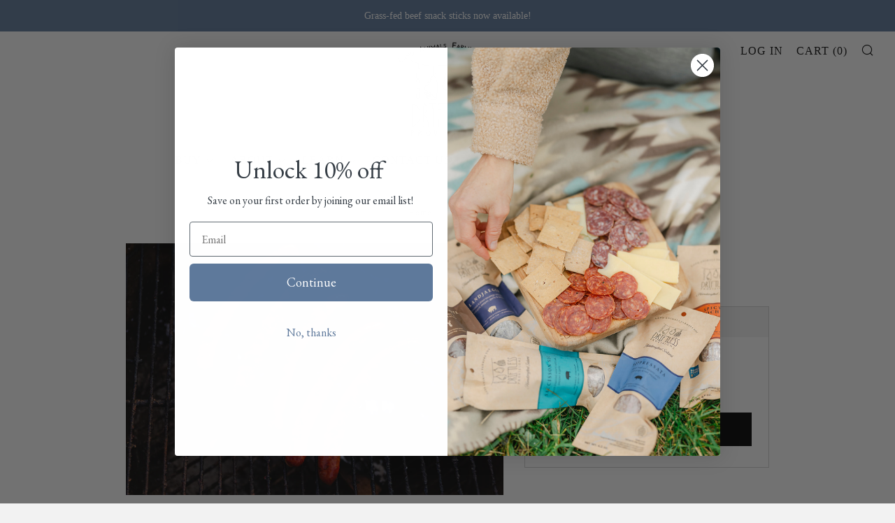

--- FILE ---
content_type: text/javascript; charset=utf-8
request_url: https://driftlessprovisions.com/products/hot-dogs.js?currency=USD&country=US
body_size: 798
content:
{"id":6886895943838,"title":"Hot Dogs","handle":"hot-dogs","description":"\u003cp\u003eBeef and Pork, Uncured Hot Dogs made with Local Honey\u003c\/p\u003e\n\u003cp\u003eIngredients: Beef, Pork, Distilled Water, Honey, Garlic, Salt, Swiss Chard Powder, Spices, Cherry Juice Powder. Stuffed in a natural lamb casing.\u003c\/p\u003e\n\u003cp\u003e\u003cem\u003e1lb package\u003c\/em\u003e\u003c\/p\u003e","published_at":"2021-08-11T11:45:33-05:00","created_at":"2021-08-11T11:45:31-05:00","vendor":"Driftless Provisions","type":"Hot Dog","tags":[],"price":1050,"price_min":1050,"price_max":1050,"available":true,"price_varies":false,"compare_at_price":null,"compare_at_price_min":0,"compare_at_price_max":0,"compare_at_price_varies":false,"variants":[{"id":40514835775646,"title":"Default Title","option1":"Default Title","option2":null,"option3":null,"sku":"HD","requires_shipping":true,"taxable":false,"featured_image":null,"available":true,"name":"Hot Dogs","public_title":null,"options":["Default Title"],"price":1050,"weight":510,"compare_at_price":null,"inventory_management":"shopify","barcode":"","requires_selling_plan":false,"selling_plan_allocations":[]}],"images":["\/\/cdn.shopify.com\/s\/files\/1\/0520\/9456\/6558\/products\/DriftlessProvisionsHotDogsontheGrill.jpg?v=1628700334"],"featured_image":"\/\/cdn.shopify.com\/s\/files\/1\/0520\/9456\/6558\/products\/DriftlessProvisionsHotDogsontheGrill.jpg?v=1628700334","options":[{"name":"Title","position":1,"values":["Default Title"]}],"url":"\/products\/hot-dogs","media":[{"alt":null,"id":22578000003230,"position":1,"preview_image":{"aspect_ratio":1.5,"height":960,"width":1440,"src":"https:\/\/cdn.shopify.com\/s\/files\/1\/0520\/9456\/6558\/products\/DriftlessProvisionsHotDogsontheGrill.jpg?v=1628700334"},"aspect_ratio":1.5,"height":960,"media_type":"image","src":"https:\/\/cdn.shopify.com\/s\/files\/1\/0520\/9456\/6558\/products\/DriftlessProvisionsHotDogsontheGrill.jpg?v=1628700334","width":1440}],"requires_selling_plan":false,"selling_plan_groups":[]}

--- FILE ---
content_type: text/javascript
request_url: https://driftlessprovisions.com/cdn/shop/t/2/assets/custom.js?v=152733329445290166911609433897
body_size: -598
content:
//# sourceMappingURL=/cdn/shop/t/2/assets/custom.js.map?v=152733329445290166911609433897


--- FILE ---
content_type: application/x-javascript; charset=utf-8
request_url: https://bundler.nice-team.net/app/shop/status/driftless-provisions-llc.myshopify.com.js?1768947784
body_size: -330
content:
var bundler_settings_updated='1738699547';

--- FILE ---
content_type: application/x-javascript
request_url: https://app.sealsubscriptions.com/shopify/public/status/shop/driftless-provisions-llc.myshopify.com.js?1768947784
body_size: -290
content:
var sealsubscriptions_settings_updated='1763086551';